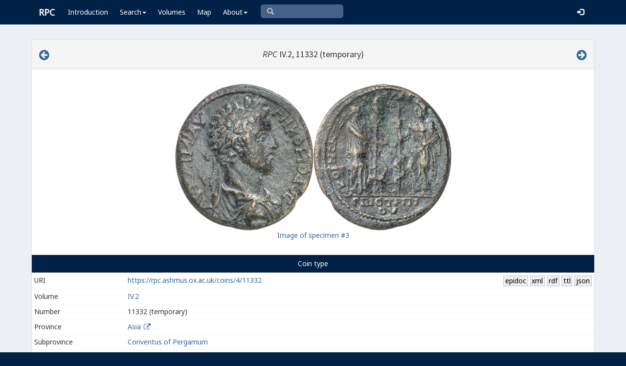

--- FILE ---
content_type: text/html; charset=UTF-8
request_url: https://rpc.ashmus.ox.ac.uk/coins/4/11332
body_size: 6917
content:
<!DOCTYPE html>
<html lang="en-GB">
<head>
  <meta charset="utf-8">
  <meta http-equiv="X-UA-Compatible" content="IE=edge">
  <meta name="viewport" content="width=device-width,initial-scale=1,user-scalable = yes" />

  <title>RPC IV, 11332</title>

  <link href="/rpc/opensearch.xml" title="RPC" type="application/opensearchdescription+xml" rel="search">
  <link rel="manifest" href="/rpc/manifest.webmanifest">
  
  <meta name="apple-mobile-web-app-title" content="RPC" />
  <meta name="mobile-web-app-capable" content="yes">
  <meta name="apple-mobile-web-app-status-bar-style" content="default" />

  <link rel="apple-touch-icon" sizes="180x180" href="/rpc/apple-touch-icon.png">

  <link rel="icon" type="image/png" href="/rpc/favicon-196x196.png" sizes="196x196" />
  <link rel="icon" type="image/png" href="/rpc/favicon-96x96.png" sizes="96x96" />
  <link rel="icon" type="image/png" href="/rpc/favicon-32x32.png" sizes="32x32" />
  <link rel="icon" type="image/png" href="/rpc/favicon-16x16.png" sizes="16x16" />
  <link rel="icon" type="image/png" href="/rpc/favicon-128.png" sizes="128x128" />
  
  <meta name="application-name" content="RPC"/>
  <meta name="theme-color" content="#012147">
  <meta name="msapplication-TileColor" content="#012147" />
  <meta name="msapplication-TileImage" content="/rpc/mstile-144x144.png" />
  <meta name="msapplication-square70x70logo" content="/rpc/mstile-70x70.png" />
  <meta name="msapplication-square150x150logo" content="/rpc/mstile-150x150.png" />
  <meta name="msapplication-wide310x150logo" content="/rpc/mstile-310x150.png" />
  <meta name="msapplication-square310x310logo" content="/rpc/mstile-310x310.png" />

  <link rel="stylesheet" href="/bootstrap/css/bootstrap.css">
  <link rel="stylesheet" href="/plugins/select2/select2.min.css">
  <link rel="stylesheet" href="https://cdnjs.cloudflare.com/ajax/libs/font-awesome/4.5.0/css/font-awesome.min.css">
  <link rel="stylesheet" href="/dist/css/AdminLTE.css">
  <link rel="stylesheet" href="/dist/css/skins/skin-blue.css">
  <link rel="stylesheet" href="/plugins/datatables/jquery.dataTables.css">
  <link rel="stylesheet" href="/plugins/bootstrap-wysihtml5/bootstrap3-wysihtml5.min.css">
  <link rel="stylesheet" href="/plugins/jQueryUI/jquery-ui.css">
  <link rel="stylesheet" href="/css/magnific-popup.css">
  <link rel="stylesheet" href="/css/vkeyb.css">
  <link rel="stylesheet" href="/css/varia.css">
  <style type="text/css">
.select2-dropdown--below {
    top: -3.1rem; /*your input height*/
  }
@media print {
  a[href]:after {
    content: none !important;
  }
}
@media (min-width: 1200px) {
  .container-fluid {
      max-width:90%!important;
  }
}
body, .skin-blue .main-header .navbar, .dropdown.open {
  background: #012147!important;
}
</style>
  
<script>(function(i,s,o,g,r,a,m){i['GoogleAnalyticsObject']=r;i[r]=i[r]||function(){(i[r].q=i[r].q||[]).push(arguments)},i[r].l=1*new Date();a=s.createElement(o),m=s.getElementsByTagName(o)[0];a.async=1;a.src=g;m.parentNode.insertBefore(a,m)})(window,document,'script','https://www.google-analytics.com/analytics.js','ga');ga('create', 'UA-104714454-1', 'auto');ga('send', 'pageview');</script>

<script>(function(w,d,s,l,i){w[l]=w[l]||[];w[l].push({'gtm.start':
new Date().getTime(),event:'gtm.js'});var f=d.getElementsByTagName(s)[0],
j=d.createElement(s),dl=l!='dataLayer'?'&l='+l:'';j.async=true;j.src=
'https://www.googletagmanager.com/gtm.js?id='+i+dl;f.parentNode.insertBefore(j,f);
})(window,document,'script','dataLayer','GTM-W7X6ZX6');</script>


<!-- Global site tag (gtag.js) - Google Analytics -->
<script async src="https://www.googletagmanager.com/gtag/js?id=G-08V7BBXMBM"></script>
<script>
  window.dataLayer = window.dataLayer || [];
  function gtag(){dataLayer.push(arguments);}
  gtag('js', new Date());

  gtag('config', 'G-08V7BBXMBM');
</script>


<script src="/plugins/jQuery/jquery-2.2.3.min.js"></script>

</head>

  
  <body class="fixed skin-blue layout-top-nav">
<!-- Google Tag Manager (noscript) -->
<noscript><iframe src="https://www.googletagmanager.com/ns.html?id=GTM-W7X6ZX6"
height="0" width="0" style="display:none;visibility:hidden"></iframe></noscript>
<!-- End Google Tag Manager (noscript) -->


<div class="wrapper">

<style type="text/css">
  .nav > li > a{
  padding-left: 12px;
  padding-right: 12px;
}

.form-control{
    background-color: white;
}
</style>

    <header class="main-header" >

            <nav class="navbar navbar-fixed-top" role="navigation">

                  
                   
                  <div class="container-fluid"> 
                  
                        <div class="navbar-header">
                          <a href="/" class="navbar-brand"><b>RPC</b></a>
                              <button type="button" class="navbar-toggle collapsed" data-toggle="collapse" data-target="#navbar-collapse">
                              <i class="fa fa-bars"></i>
                            </button>
                        </div>

                        <div class="collapse navbar-collapse" id="navbar-collapse">

                  <ul class="nav navbar-nav">
                      <li><a href="/introduction">Introduction</a></li>

                    <li class="dropdown"><a class="dropdown-toggle" data-toggle="dropdown" href="#">Search<span class="caret"></span></a>
                      <ul class="dropdown-menu">
                          <li><a href="/search">Simple Search</a></li>
                          <li><a href="/search/advanced">Advanced Search</a></li>
                          <li><a href="/countermark">Countermarks</a></li>
                          <li><a href="/magistrate">Magistrates</a></li>
                          <li><a href="/city">Cities</a></li>
                          <li><a href="/resources">More...</a></li>
                        </ul>
                    </li>

                  <li><a href="/volumes">Volumes</a></li>
                  <li><a href="/map">Map</a></li>
                      
                    <li class="hidden-md hidden-lg hidden-sm"><a href="/project">About</a></li>
                    <li class="dropdown hidden-xs"><a class="dropdown-toggle" data-toggle="dropdown" href="#">About<span class="caret"></span></a>
                      <ul class="dropdown-menu">
                        <li><a href="/project">Project</a></li>
                        <li><a href="/project/directors">Directors</a></li>
                        <li><a href="/project/editors">Editors</a></li>
                        <li><a href="/project/authors">Authors</a></li>
                        <li><a href="/project/volumes">Volumes</a></li>
                        <li><a href="/project/conventions">Conventions</a></li>
                        <li><a href="/project/history">History</a></li>
                        <li><a href="/project/plan">Future Plan</a></li>
                        <li><a href="/project/supporters">Supporters</a></li>
                        <li><a href="/project/acknowledgements">Acknowledgements</a></li>
                        <li><a href="/project/faq">FAQ</a></li>
                        <li><a href="/terms">Terms of Access</a></li>
                        <li><a href="/feedback/create?message_only=1">Contact us</a></li>
                      </ul>
                    </li>
      </ul>




      <ul class="nav navbar-nav navbar-center hidden-xs">
                  <li >
                  <form class="navbar-form" action="/search/browse" method="GET" role="search" style="padding-right:0;">
                  <input type="text" class="form-control glyphicon glyphicon-search" placeholder="&#xe003 " name="q" id="navbar-search-input" 
                  style="font-family: 'Glyphicons Halflings', Arial; background-color: #446187 ; color:white; border-radius: 6px;width: 169px; height: 28px;">
                  </form>
                  </li>
      </ul>



     <ul class="nav navbar-nav navbar-right" style="padding-right: 10px;">
           
              <li><a href="/login"><i class="glyphicon glyphicon-log-in"></i></a></li>
                </ul>
                  
                                    </div>
                  
          </nav>

    </header>


    

    

        <!-- Content Wrapper. Contains page content -->
        <div class="content-wrapper">


          <!-- Main content -->
          <div class="content body" style="padding-right: 0px;padding-left: 0px;">

            
                        <div class="container-fluid"  style="padding-right: 0px;padding-left: 0px;"> 
                        
                
<style> 

.img-responsive {
    width: auto;
    min-height: 30px;
    max-height: 300px;
    vertical-align: middle;
    text-align: center;
}

.img-responsive2 {
    width: auto;
    min-width: 10px;
    max-width: 120px;
    vertical-align: middle;
    text-align: center;
}

a:link.action, a:visited.action, a:hover.action, a:active.action {
    text-decoration: none;
    white-space: nowrap;
    border: 1px solid #BBC8D0;
    background-color: #eee;
    padding: 0 0.2em;
    color: black;
}

.translation {
  font-style: italic;
}

</style>

  <!-- error -->
  <div class="form-group has-error">
      <span class="help-block">
    
    </span>
  </div>
  <!-- ./error -->

  <!-- success -->
    <!-- ./success -->

<div class="panel panel-default">

    <div class="panel-heading">
      <h4 class="text-center">

<a href="/coins/4/11331" class="pull-left"><i class="fa fa-arrow-circle-left" style="font-size:24px"></i></a>

            <em>RPC</em> IV.2, 11332 (temporary)     
<a href="/coins/4/11333" class="pull-right"><i class="fa fa-arrow-circle-right" style="font-size:24px"></i></a>

      </h4>
    </div>
    <p> </p>

        <table align="center">
      <tr>
        <td>
          <a class="image-popup-no-margins" href="https://ikmk.smb.museum/image/18266345/vs_exp.jpg"><img src="https://ikmk.smb.museum/image/18266345/vs_opt.jpg" class='img-responsive gallery-item'></a>
        </td>
        <td>
          <a class="image-popup-no-margins" href="https://ikmk.smb.museum/image/18266345/rs_exp.jpg"><img src="https://ikmk.smb.museum/image/18266345/rs_opt.jpg" class='img-responsive gallery-item'></a>
        </td>
      </tr>
      <tr>
        <td colspan="2" style="text-align: center;">
          <a href="/coin/187035">Image of specimen #3</a>
        </td>
      </tr>
    </table>
    
    <p> </p>

<table class="table table-hover table-condensed" id="bootstrap-overrides">

   <caption style="background: #012147;color: #FFFFFF;text-align: center;">

         Coin type

            </caption>

              <tr class="hidden-xs">
                    <td>URI</td>
                    <td><a href="https://rpc.ashmus.ox.ac.uk/coins/4/11332">https://rpc.ashmus.ox.ac.uk/coins/4/11332</a>
                      <a href="/type/36843/jsonld" class="action pull-right">json</a><span class="pull-right"> </span><a href="/type/36843/ttl" class="action pull-right">ttl</a><span class="pull-right"> </span><a href="/type/36843/rdf" class="action pull-right">rdf</a><span class="pull-right"> </span><a href="/type/36843/xml" class="action pull-right">xml</a><span class="pull-right"> </span><a href="/type/36843/epidoc" class="action pull-right">epidoc</a>                    </td>
              </tr>

              <tr>
                    <td class="col-md-2">Volume</td>
                    <td><a href="/search/browse?volume_id=5">IV.2</a> </td>
              </tr>


              <tr>
                    <td class="col-md-2">Number</td>
                    <td>11332 (temporary)  </td>
              </tr>


                                                                          <tr>
                        <td>Province</td>
                        <td><a href="/search/browse?province_id=9">Asia</a>
                        <a href="/province/9" target="_blank" ><i class="fa fa-fw fa-external-link"></i></a>
                                                </td>
                  </tr>
              

                                                                          <tr>
                        <td>Subprovince</td>
                        <td><a href="/search/browse?subprovince_id=3">Conventus of Pergamum</a>
                                                   </td>
                  </tr>
              
              <tr>
                    <td>Region</td>
                    <td><a href="/search/browse?region_id=22">Mysia</a>
                    <a href="/region/22" target="_blank" ><i class="fa fa-fw fa-external-link"></i></a>
                    </td>
              </tr>

              
              <tr>
                    <td>City</td>
                    <td><a href="/search/browse?city_id=151">Pergamum</a>
                        <a href="/city/151" target="_blank" ><i class="fa fa-fw fa-external-link"></i></a>
                                            </td>
              </tr>

              <tr>
                    <td>Reign</td>
                    <td>
                        <a href="/search/browse?reign_id=61">Commodus</a>
                        <a href="/reign/61" target="_blank" ><i class="fa fa-fw fa-external-link"></i></a>
                                             </td>
              </tr>

                             <tr>
                  <td>Person (obv.)</td>
                  <td>
                                                  <a href="/search/browse?obverse_person_id%5B%5D=146">Commodus (Augustus)</a>
                                                                     </td>
              </tr>
               
               
                            <tr>
                  <td>Magistrate</td>
                  <td>
                                                  <a href="/search/browse?magistrate_id%5B%5D=1393">Publius Aelius Pius (strategos)
                            <a href="/magistrate/1393" target="_blank" ><i class="fa fa-fw fa-external-link"></i></a>                                        </td>
              </tr>
              
                            <tr>
                    <td>Alliance with</td>
                    <td>                             <a href="/search/browse?city_id=81">Ephesus</a>                                              </td>
              </tr>
              
                                              <tr>
                      <td>Issue</td>
                      <td><a href="/search/browse?issue_id=2869">Issue 2</a>
                                                  </td>
                </tr>
                                                <tr>
                      <td>Dating</td>
                      <td>c. 180–182</td>
                </tr>
                              
              
              

              <a name="obverse">
              <tr>
                    <td>Obverse inscription</td>
                                            <td style="color: darkblue;">Α<span class="varia-font">Υ</span> ΚΑΙ Μ Α<span class="varia-font">Υ</span>ΡΗ ΚΟΜΟΔΟ<span class="varia-font">Ϲ</span></td>
                                  </tr>

              <tr>
                    <td>Edition</td>
                    <td>
                        <span class="text-to-read sr-only">Αὐτοκράτωρ Καῖσαρ Μᾶρκος Αὐρήλιος Κόμοδος</span>
                        <span>Αὐ(τοκράτωρ) Καῖ(σαρ) Μ(ᾶρκος) Αὐρή(λιος) Κόμοδος</span>
                        <!-- Button for triggering text-to-speech -->
                        <button class="btn btn-link pull-right" style="padding: 0"
                                onclick="readText(this, 1)">
                            <span class="glyphicon glyphicon-volume-up"></span>
                            <!-- Tooltip container, initially hidden -->
                            <div class="custom-tooltip" style="display: none;">
                                <!-- Tooltip text will be dynamically inserted via JavaScript -->
                            </div>
                        </button>
                    </td>
              </tr>
              <tr>
                    <td>Translation</td>
                    <td class="translation">Emperor Caesar Marcus Aurelius Commodus</td>
              </tr>

              <tr>
                    <td>Obverse design</td>
                    <td>laureate-headed bust of Commodus (short beard) wearing cuirass and paludamentum, right, seen from rear</td>
              </tr>


              </a>

              <a name="reverse">
              <tr>
                    <td>Reverse inscription</td>
                                            <td style="color: darkblue;"><span class="varia-font">Ε</span>ΠΙ ϹΤΡ ΠΙΟ<span class="varia-font">Υ</span> ΚΟΙΝΟΝ ΠΕΡΓΑΜ[ΗΝΩΝ Κ <span class="varia-font">Ε</span>Φ<span class="varia-font">Ε</span>ϹΙΩΝ]</td>
                                  </tr>
              <tr>
                    <td>Edition</td>
                    <td>
                        <span class="text-to-read sr-only">ἐπὶ στρατηγοῦ Πίου κοινὸν Περγαμηνῶν καὶ Ἐφεσίων</span>
                        <span>ἐπὶ στρ(ατηγοῦ) Πίου κοινὸν Περγαμηνῶν κ(αὶ) Ἐφεσίων</span>
                        <!-- Button for triggering text-to-speech -->
                        <button class="btn btn-link pull-right" style="padding: 0" onclick="readText(this, 1)">
                            <span class="glyphicon glyphicon-volume-up"></span>
                            <!-- Tooltip container, initially hidden -->
                            <div class="custom-tooltip" style="display: none;">
                                <!-- Tooltip text will be dynamically inserted via JavaScript -->
                            </div>
                        </button>
                    </td>
              </tr>
              <tr>
                    <td>Translation</td>
                    <td  class="translation">under strategos Pius, the league of the Pergamenes and Ephesians</td>
              </tr>

              <tr>
                    <td>Reverse design</td>
                    <td>to left, Artemis standing, right, having quiver at shoulder, holding long torch; beside, stag; to right, Asclepius standing, left, holding long serpent-staff; serpent being fed by Artemis</td>
              </tr>


              </a>

              <tr>
                    <td>Metal</td>
                    <td>copper-based alloy</td>
              </tr>

                            <tr>
                    <td>Average diameter</td>
                    <td>42 mm</td>
              </tr>
                                          <tr>
                    <td>Average weight</td>
                    <td>42.11 g</td>
              </tr>
              
                            <tr>
                    <td>Axis</td>
                    <td>12</td>
              </tr>
              
                            <tr>
                    <td>Reference</td>
                    <td>Weisser 1340c, Franke & Nollé 1580–1, Kampmann 106, no. 34</td>
              </tr>
              

               <tr>
                  <td>Specimens</td>
                  <td>2 (1 in the core collections)</td>
              </tr>


    
              
              
             
    

</table>

<div class="box-footer">
      <a href="/feedback/create?type_id=36843" class="btn btn-primary">Feedback</a>
</div>

<div class="panel panel-default">



    <div class="panel-heading"><h4>Specimens of this coin type</h4></div>

    <table id="table" class="table">
    <thead>
    <tr>
      <th>#</th>
      <th>Specimen</th>
      <th class="hidden-xs">Obverse</th>
      <th class="hidden-xs">Reverse</th>
      <th>Museum</th>
      <th>Bibliography</th>
      <th class="hidden-xs hidden-sm">Diameter</th>
      <th class="hidden-xs hidden-sm">Weight</th>
      <th class="hidden-xs hidden-sm">Axis</th>
      <th class="hidden-xs hidden-sm">Note</th>
            <th class="hidden-xs hidden-sm">More</th>
    </tr>
    </thead>
    <tbody>
            <tr>
        <td>
        3
        </td>
        <td>
        <a href="https://rpc.ashmus.ox.ac.uk/coin/187035" id="coin_1">3
                </a>
        &nbsp; &nbsp;
                ✸
                        </td>
        <td class="hidden-xs">
        <a class="image-popup-no-margins" href="https://ikmk.smb.museum/image/18266345/vs_exp.jpg"><img src="https://ikmk.smb.museum/image/18266345/vs_opt.jpg" loading="lazy" class='img-responsive2 gallery-item' width="150 px"></a>
                </td>
        <td class="hidden-xs">
        <a class="image-popup-no-margins" href="https://ikmk.smb.museum/image/18266345/rs_exp.jpg"><img src="https://ikmk.smb.museum/image/18266345/rs_opt.jpg" loading="lazy" class='img-responsive2 gallery-item' width="150 px"></a>
                 </td>
        <td>
                        B: 18266345, 1845/5201                     </td>
        <td>Franke & Nollé 1580, pl. 74 (rev.) = Kampmann 106, no. 34.1, pl. 3 (R33)</td>
        <td class="hidden-xs hidden-sm">42</td>
        <td class="hidden-xs hidden-sm"> 45.18 </td>
        <td class="hidden-xs hidden-sm">12</td>
        <td class="hidden-xs hidden-sm">
                                        
                  </td>
                <td class="hidden-xs hidden-sm">
        <a href="https://rpc.ashmus.ox.ac.uk/coin/187035">Show</a>
                </td>
      </tr>
            <tr>
        <td>
        4
        </td>
        <td>
        <a href="https://rpc.ashmus.ox.ac.uk/coin/196318" id="coin_2">4
                </a>
        &nbsp; &nbsp;
                        </td>
        <td class="hidden-xs">
        <a class="image-popup-no-margins" href=""><img src="" loading="lazy" class='img-responsive2 gallery-item' width="150 px"></a>
                </td>
        <td class="hidden-xs">
        <a class="image-popup-no-margins" href=""><img src="" loading="lazy" class='img-responsive2 gallery-item' width="150 px"></a>
                 </td>
        <td>
                    </td>
        <td>Frankfurter Münzhandlung 135 (14/11/1990), 162</td>
        <td class="hidden-xs hidden-sm"></td>
        <td class="hidden-xs hidden-sm"> 39.04 </td>
        <td class="hidden-xs hidden-sm"></td>
        <td class="hidden-xs hidden-sm">
                    Obv.:
                      GIC 480 (wreath)                                                  
                  </td>
                <td class="hidden-xs hidden-sm">
        <a href="https://rpc.ashmus.ox.ac.uk/coin/196318">Show</a>
                </td>
      </tr>
          </tbody>
  </table>


        
 </div>

</div>

 <!-- page script -->
 <script>
  $(function () {
    $('#table').DataTable({
      "columnDefs": [
                      {"targets": [ 0 ],"visible": false},
                    ],
      "pageLength": 25,
      "paging": true,

      "lengthChange": false,
      "searching": false,
     "ordering": false,
      "info": true,
      "autoWidth": true,
      "order": [[ 0, "asc" ]],
    });
  });
</script>

<script>
$(function () {
  //
  $('#note, #internal_note').linkify();
  //
  $(document).ready(function() {
    $('.image-popup-no-margins').magnificPopup({
      type: 'image',
      closeOnContentClick: true,
      closeBtnInside: false,
      fixedContentPos: true,
      mainClass: 'mfp-with-zoom', // class to remove default margin from left and right side
      image: {
        verticalFit: true
      },
      zoom: {
        enabled: true,
        duration: 300 // don't foget to change the duration also in CSS
      }});
  });
  //
  $('.gallery-item').magnificPopup({
    type: 'image',
    gallery:{
    enabled:true
    }
    });
  //
});
</script>
<style>
.custom-tooltip {
    position: relative;
    background: #f9f9f9;
    border-radius: 0.4em;
    padding: 20px;
    width: fit-content;
    max-width: 400px;
    text-wrap: balance;
}
.custom-tooltip:after {
    content: '';
    position: absolute;
    left: 2em;
    top: 100%;
    width: 0;
    height: 0;
    border: 15px solid transparent;
    border-top-color: #f9f9f9;
    border-bottom: 0;
    border-right: 0;
    margin-left: -7.5px;
    margin-top: -15px;
        word-wrap: break-word;
    white-space: normal;
}
</style>
<script>
    function normalizeGreek(text) {
        return  text.replace(/\{[^}]*\}/g, '') // remove everything between curly braces
                    .normalize("NFD")
                    .replace(/\u0300|\u0342/g, "\u0301") // Replace grave and circumflex with acute
                    .replace(/[\u0313\u0314\u0343\u0344\u0345\u0308\u1fbf\u1ffe]/g, "") // Remove other diacritics
                    .replace(/[\(\)\[\]<>{}]/g, "") // Remove parentheses, brackets, angle brackets, and curly braces
                    .normalize("NFC")
                    .trim() + '.';
    }


    function readText(button, language) {
        console.log("readText called"); // Debugging output
        let voice;
        let message;
        switch(language) {
            case 1:
                voice = "Greek Female";
                message = "Please note: This pronunciation is based on Modern Greek and does not reflect historical pronunciations of Koine Greek." +
                          "<br>Powered by <a href='https://responsivevoice.org' target='_blank'>Responsive Voice</a>.";
                break;
            case 2:
                voice = "Latin Male";
                message = "Please note: The voice used is synthetic and does not accurately represent historical Latin pronunciations." +
                          "<br>Powered by <a href='https://responsivevoice.org' target='_blank'>Responsive Voice</a>.";
                break;
            default:
                console.error("Invalid language code");
                return;
        }

        // Read only the visible inscription, ignore sr-only/tooltip content
        const cell = button.closest('td');
        const visibleSpan = cell ? cell.querySelector('.text-to-read') : null;
        const text = normalizeGreek(visibleSpan ? visibleSpan.textContent : '');

        const tooltip = button.querySelector('.custom-tooltip');
        tooltip.innerHTML = message;
        tooltip.style.display = 'block'; // Show tooltip when speech starts

        responsiveVoice.speak(text, voice, {
            rate: 0.7,
            onstart: function() {
                // tooltip.style.display = 'block'; // Ensure tooltip is visible when speech starts (already set above)
            },
            onend: function() {
                setTimeout(function() {
                    tooltip.style.display = 'none'; // Hide the tooltip after 15 seconds
                }, 15000); // 15000 milliseconds equals 15 seconds
            }
        });
    }
</script>


            
            
             
            </div> 
            
          </div><!-- /.content -->

        </div><!-- /.content-wrapper -->


    </div><!-- ./wrapper -->

    <script src="/plugins/datatables/jquery.dataTables.min.js"></script>
    <script src="/js/accent-neutralise.js"></script>
    <script src="/plugins/datatables/dataTables.bootstrap.min.js"></script>
    <script src="/bootstrap/js/bootstrap.min.js"></script>
    <script src="/dist/js/app.min.js"></script>
    <script src="/plugins/select2/select2.js"></script>
    <script src="/bootstrap/js/jquery-ui.js" ></script>
    <script src="/js/jquery.ui.touch-punch.min.js"></script>
    <script src="/js/jquery.magnific-popup.min.js"></script>
    <script src="/js/jquery.slimscroll.min.js"></script>
    <script src="/js/linkifyjs/linkify.min.js"></script>
    <script src="/js/linkifyjs/linkify-jquery.min.js"></script>
    <script src="/js/onloads.js"></script>
    <script src="/js/greek.js"></script>
    <script src="/js/vkeyb.js"></script>
    <script src="https://code.responsivevoice.org/responsivevoice.js?key=A8Tyy1B2"></script>
  
  
  </body>

</html>